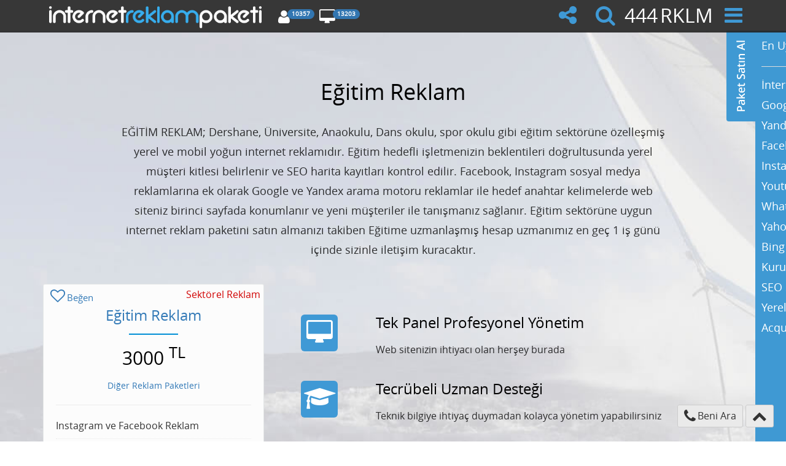

--- FILE ---
content_type: text/html; charset=UTF-8
request_url: https://www.internetreklampaketi.com/egitim-internet-reklam
body_size: 14875
content:
<!DOCTYPE html>
<html lang="tr-tr">
<head>
    <meta charset="utf-8">
    <meta http-equiv="X-UA-Compatible" content="IE=edge">
    <meta name="viewport" content="width=device-width, initial-scale=1">
    <title>Eğitim Sektörüne Uygun İnternet Reklamları - İnternetReklamPaketi.com</title>
    <meta name="description" content="Eğitim Reklamları, Google Yandex Reklam Facebook Instagram Reklam">
    <meta name="keywords" content="internet reklam,internet reklamı,internet reklamcılığı,google reklam,facebook reklam,twitter reklam,yandex reklam,youtube reklam,instagram reklam,bing reklam,yahoo reklam,eğitim reklam,eğitim reklamı">
    <meta name="robots" content="index,follow">
    <meta name="revisit-after" content="2 days">
    <meta name="copyright" content="internetreklampaketi.com">
    <meta name="language" content="turkish">
    <meta name="distribution" content="Global">
    <link rel="manifest" href="/manifest.json">
        
	<link rel="stylesheet" type="text/css" href="https://www.internetreklampaketi.com/assets/v139/css/rendered.css" />
    <meta property="og:title" content="İnternet Reklam Paketi">
    <meta property="og:image"
          content="https://www.internetreklampaketi.com/assets/images/facebook.png">
    <meta property="og:description"
          content="Arama motoru optimizasyonu, arama motorlarına kayıt ve internet reklam hizmetleri sunuyor. Çağrı Merkezi : 444 7556 (444 RKLM)">
    <script type="text/javascript">
        Hook = {
            hooks: {}, run: function (o, h) {
                if ("undefined" != typeof this.hooks[o])for (i in this.hooks[o])this.hooks[o][i](h)
            }, push: function (o, h) {
                "undefined" == typeof this.hooks[o] && (this.hooks[o] = []), this.hooks[o].push(h)
            }, clear: function (o) {
                "undefined" != typeof this.hooks[o] && (this.hooks[o] = [])
            }
        };
        var baseUrl = "https://www.internetreklampaketi.com/";
        var userData = {name: 'ClaudeBot', surname: null, email: null,};
        dataLayer = [{'GaClient': 'ClaudeBot', 'userID': 'ClaudeBot'}];
    </script>
    <script type="application/ld+json">
        {"@context":"http://schema.org","@type":"WebSite","url":"https://www.internetreklampaketi.com/","name":"IRP","potentialAction":[{ "@type":"SearchAction", "target":"https://www.internetreklampaketi.com/search?q={search_term}", "query-input": {"@type": "PropertyValueSpecification", "valueRequired": true,"valueMaxlength": 150,"valueName": "search_term" }}]}







    </script>
    </head>
<body>
<div class="reklam-ver">
    <div class="reklam-vermek">
        <nav class="navbar navbar-inverse no-radius no-margin-bottom navbar-fixed-top">
            <div class="container">
                <div class="navbar-header">
                    <button type="button" class="navbar-toggle collapsed" data-toggle="collapse"
                            data-target="#navbar" aria-expanded="false" aria-controls="navbar">
                        <span class="sr-only">Toggle navigation</span>
                        <span class="icon-bar"></span>
                        <span class="icon-bar"></span>
                        <span class="icon-bar"></span>
                    </button>
                    <a class="navbar-brand mobil-seo" href="/" title="İnternet Reklam Paketi">
                        <img src="https://www.internetreklampaketi.com/assets/v139/images/logo.png" class="img-responsive hidden-xs hidden-sm"
                             title="İnternet Reklam Paketi"
                             alt="İnternet Reklam Paketi">
                        <img src="https://www.internetreklampaketi.com/assets/v139/images/logo-mini.png" class="img-responsive hidden-md hidden-lg"
                             title="İnternet Reklam Paketi"
                             alt="İnternet Reklam Paketi">
                    </a>
                    <div class="pull-right statData">
                        <div class="info-box type-user" data-toggle="tooltip"
                             data-placement="bottom" data-title="TechPanel Toplam Müşteri" data-name="Müşteri">
                            <span class="diff"></span>
                            <i class="fa fw fa-user"></i>
                            <span class="badge badge-primary"></span>
                        </div>
                        <div class="info-box type-package" data-toggle="tooltip"
                             data-placement="bottom" data-title="TechPanel Toplam Paket" data-name="Paket">
                            <span class="diff"></span>
                            <i class="fa fw fa-desktop"></i>
                            <span class="badge badge-primary"></span>
                        </div>
                    </div>


                </div>
                <div id="navbar" class="collapse navbar-collapse">
    <ul class="nav navbar-nav navbar-right">
        <li class="adwords-danismanlik">
            <form class="mini-search" action="https://www.internetreklampaketi.com/search" method="GET">
                <div class="input-group">
                    <input type="text" class="form-control" name="q"
                           placeholder="En uygun paketi hemen satın al…" required>
                    <span class="input-group-btn">
                    <button class="btn btn-default" type="submit">
                        <i class="fa fa-search"></i>
                    </button>
                </span>
                </div>
            </form>
        </li>
        <li class="internet-danismanlik share-box">
            <div class="addthis_sharing_toolbox share"></div>
            <a id="share" title="Bu Sayfayı Paylaş" class="no-border">
                <i class="fa fa-share-alt fa-2x"></i>
            </a>
        </li>
        <li class="internet-danismanlik">
            <a id="search" title="En Uygun Paketi Bul" class="no-border">
                <i class="fa fa-search fa-2x"></i>
            </a>
        </li>
        <li class="internet-danismanlik sistemim-seo" title="Çağrı Merkezi">
            <span class="call-prefix">444</span> <span id="js-rotating" class="white-text">7556,RKLM</span>
        </li>
        <li class="internet-danismanlik sistemim-seo">
            <a id="google" title="Hızlı Menü"><i class="fa fa-bars fa-2x"></i></a>
        </li>
                <li class="adwords-danismanlik">
            <a href="https://www.internetreklampaketi.com/techpanel">TechPanel Giriş</a>
        </li>
                <li class="adwords-danismanlik">
            <a href="https://www.internetreklampaketi.com/hakkimizda">İRP Hakkında</a>
        </li>
                <li class="adwords-danismanlik">
            <a href="https://www.internetreklampaketi.com/gizlilik">Gizlilik Politikası</a>
        </li>
                <li class="adwords-danismanlik">
            <a href="https://www.internetreklampaketi.com/insan-kaynaklari">İnsan Kaynakları</a>
        </li>
                <li class="adwords-danismanlik">
            <a href="https://www.internetreklampaketi.com/banka-bilgileri">Banka Bilgileri</a>
        </li>
                <li class="adwords-danismanlik">
            <a href="https://www.internetreklampaketi.com/iletisim">İletişim</a>
        </li>
            </ul>
    <div class="navbar-form navbar-left adwords-danismanlik">
        <span>Bu sayfayı paylaş:</span>

        <div class="addthis_sharing_toolbox"></div>
    </div>

</div>

            </div>
        </nav>
    </div>
    <div id="twitter">
    <div id="twitter-grey"></div>
    <div class="reklam-ajansi">
        <form action="https://www.internetreklampaketi.com/search" method="GET">
            <div class="input-group">
                <input type="text" class="form-control input-lg" id="q" name="q"
                       placeholder="En uygun paketi hemen satın al…" required>
                <span class="input-group-btn">
                    <button class="btn btn-default btn-lg" type="submit">
                        <i class="fa fa-search"></i>
                    </button>
                </span>
            </div>
        </form>
    </div>
</div>        <div id="internet-reklam-paketi" class="page-content">
        <div class="page-alerts">
                        <div class="clearfix"></div>
        </div>
        <div class="clearfix"></div>
        	    <div id="danismanlik-ust" class="danismanlik-container section-container section-container-full-bg dark-text-all">
        <div class="container">
            <div class="row">
                <div class="col-sm-12 single-feature section-description wow fadeIn animated text-center">
                    <h1>Eğitim Reklam</h1>

                    <p>
                        <p>EĞİTİM REKLAM; Dershane, Üniversite, Anaokulu, Dans okulu, spor okulu gibi eğitim sektörüne özelleşmiş yerel ve mobil yoğun internet reklamıdır. Eğitim hedefli işletmenizin beklentileri doğrultusunda yerel müşteri kitlesi belirlenir ve SEO harita kayıtları kontrol edilir. Facebook, Instagram sosyal medya reklamlarına ek olarak Google ve Yandex arama motoru reklamlar ile hedef anahtar kelimelerde web siteniz birinci sayfada konumlanır ve yeni müşteriler ile tanışmanız sağlanır. Eğitim sektörüne uygun internet reklam paketini satın almanızı takiben Eğitime uzmanlaşmış hesap uzmanımız en geç 1 iş günü içinde sizinle iletişim kuracaktır.</p>
                    </p>
                </div>
            </div>
            <div class="row">

                <script type="application/ld+json">
    {
      "@context": "https://schema.org/",
      "@type": "Product",
      "name": "Eğitim Reklam",
      "image": [],
      "description": "EĞİTİM REKLAM; Dershane, Üniversite, Anaokulu, Dans okulu, spor okulu gibi eğitim sektörüne özelleşmiş yerel ve mobil yoğun internet reklamıdır. Eğitim hedefli işletmenizin beklentileri doğrultusunda yerel müşteri kitlesi belirlenir ve SEO harita kayıtları kontrol edilir. Facebook, Instagram sosyal medya reklamlarına ek olarak Google ve Yandex arama motoru reklamlar ile hedef anahtar kelimelerde web siteniz birinci sayfada konumlanır ve yeni müşteriler ile tanışmanız sağlanır. Eğitim sektörüne uygun internet reklam paketini satın almanızı takiben Eğitime uzmanlaşmış hesap uzmanımız en geç 1 iş günü içinde sizinle iletişim kuracaktır.",
      "sku": "egitim-internet-reklam",
      "brand": {
        "@type": "Brand",
        "name": "Reklam.com.tr"
      },
      "offers": {
        "@type": "Offer",
        "url": "https://www.internetreklampaketi.com/egitim-internet-reklam",
        "priceCurrency": "TRY",
        "price": "3000",
        "seller": {
          "@type": "Organization",
          "name": "Reklam.com.tr"
        }
      }
    }


    </script>
<div data-index="0" itemscope itemtype="http://schema.org/Product"
class="paket price-zone col-md-4 col-sm-6 col-xs-12  col-md-4 col-sm-6 col-xs-12 wow fadeInLeft
" data-irp="1"
     data-status="show"
     data-wow-offset="20"
     data-wow-duration="1.75s" data-keyIndex="167"
     data-interest="Reklam">
    <div class="e-single-pricing border-bottom-hover">
        <a title="Bu Paketi Beğendim" data-packageLike="packageWeb.167"
           class="btn btn-link btn-sm e-like-button">
            <i class="fa fa-heart-o fa-2x"></i>
            <span>Beğen</span>
        </a>

        <span class="package-right-text text-red"> Sektörel Reklam </span>

        <div class="package-title text-center">
            <h3 class="colored-text">
                <meta itemprop="name" content="Eğitim Reklam" />
                <a href="https://www.internetreklampaketi.com/egitim-internet-reklam" class="upperDetailBtn">Eğitim Reklam</a>
            </h3>

            <div class="colored-line"></div>
        </div>


        <h2 class="price text-center" itemprop="offers" itemscope itemtype="http://schema.org/Offer">
            <meta itemprop="priceCurrency" content="TRY"/>
<link itemprop="availability" href="http://schema.org/InStock"/>
                        <span itemprop="price">3000</span>
            <span class="superscript">TL</span>

            <div class="small-text paketi-incele text-center">
                
                                    <a href="https://www.internetreklampaketi.com/search?q=Reklam">Diğer Reklam Paketleri</a>

                            </div>
        </h2>

        <div class="package-info">
            <div class="price-route">
                <div class="p-r-buttons">
                                    <span class="form-close btn btn-default btn-link first-close">
                                        <i class="fa fa-undo fa-2x"></i>
                                    </span>
                    <a class="package-buy package-big-button">
                        <span>Satın Al</span>
                    </a>
                    <a class="package-call package-big-button package-big-button2">
                        <span>Beni Ara</span>
                    </a>
                </div>

                <div class="e-price-form text-center package-buy-text">
                    <div>
                        <i class="fa fa-check fa-3x pull-left"></i>
                        <span>Tebrikler<br>Sipariş Açıldı</span>
                    </div>
                    <a href="https://www.internetreklampaketi.com/siparis"
                       class="buy-send buy-send-brs not-new-order package-big-button package-big-button-brs
                                                package-big-button3 package-big-button3-brs text-center">
                                        <span>
                                            <label>SON ADIM</label>
                                            <br>
                                            <span class="btn btn-default btn-lg" style="top: 3%;">
                                                Siparişi Tamamla <i class="fa fa-angle-double-right"></i>
                                            </span>
                                        </span>
                    </a>
                </div>

                <div class="e-price-form text-center package-call-text">
                    <i class="fa fa-check fa-3x"></i>
                    <br>Teşekkürler, hesap uzmanımız 1 iş günü içerisinde sizi arayacak.
                </div>

                <div class="package-form e-price-form">
                    <form>
                        <input type="hidden" class="form-type" name="form-type" value="1">
                        <input type="hidden" name="packageId" value="167">
                        <input type="text" name="name" class="form-control package-big-input"
                               placeholder="Ad Soyad" maxlength="25"
                               value="">
                        <input type="text" name="phone"
                               class="form-control package-big-input package-big-input2"
                               placeholder="Cep Telefonu" autocomplete="off"
                               value="">
                        <a class="data-send buy-send package-big-button package-big-button3">
                            <span class="buy-button-last">Sipariş Ver</span>
                        </a>
                        <span class="form-close btn btn-default btn-link second-close">
                                            <i class="fa fa-undo fa-2x" title="Geri dön"></i>
                                        </span>
                    </form>
                </div>

            </div>

            <ul class="package-list" itemprop="description">
				<li>Instagram ve Facebook Reklam</li> <li>Yandex ve Google Reklam</li> <li><span class="colored-text strong">Tanıtım</span> Acquisio BBM Algoritması</li> <li><span class="colored-text strong">Hediye</span> Google SEO Raporu</li> <li><span class="colored-text strong">Hediye</span> İRP T-Shirt</li> <li><span class="colored-text strong">200 TL Hediye</span> TechPanel Aktivasyon</li>            </ul>

            <div class="mobil-button button text-center">
                <a class="btn btn-primary btn-lg ">&nbsp;&nbsp;Satın Al&nbsp;&nbsp;</a>
            </div>

        </div>
    </div>
</div>

                                    <div class="col-md-8 col-sm-6 col-xs-12 single-feature-box wow fadeInUp animated">
    <div class="single-feature-box-text">
        <div class="single-feature-box-text-icon"><i class="fa fa-desktop"></i></div>
        <h3>Tek Panel Profesyonel Yönetim</h3>

        <div class="single-feature-box-text-description">Web sitenizin ihtiyacı olan herşey burada</div>
    </div>
    <div class="single-feature-box-text">
        <div class="single-feature-box-text-icon"><i class="fa fa-graduation-cap"></i></div>
        <h3>Tecrübeli Uzman Desteği</h3>

        <div class="single-feature-box-text-description">Teknik bilgiye ihtiyaç duymadan kolayca yönetim
            yapabilirsiniz
        </div>
    </div>
    <div class="single-feature-box-text">
        <div class="single-feature-box-text-icon"><i class="fa fa-flask"></i></div>
        <h3>En İyi Teknoloji</h3>

        <div class="single-feature-box-text-description">Endüstride lider araçları kullanarak optimizasyon yapıyoruz
        </div>
    </div>
    <div class="single-feature-box-text">
        <div class="single-feature-box-text-icon"><i class="fa fa-thumbs-o-up"></i></div>
        <h3>%100 Memnuniyet Garantisi</h3>

        <div class="single-feature-box-text-description">Size en iyi hizmeti sunmak birincil hedefimiz</div>
    </div>
    <div class="single-feature-box-text">
        <div class="single-feature-box-text-icon"><i class="fa fa-rocket"></i></div>
        <h3>Hızlı Aktivasyon</h3>

        <div class="single-feature-box-text-description">Hesap uzmanımız bir iş günü içinde sizi arayacaktır</div>
    </div>
</div>
                            </div>
        </div>
    </div>
	
	<img src="https://www.internetreklampaketi.com/assets/v139/images/rainbow.jpg" alt="seperator" class="img-responsive">
<section class="brief      text-left"
         id="section2">
    <div class="overlay-layer padding-xl">
        <div class="container">
            <div class="row">
                                                            <div class="col-md-4 pull-right wow fadeInLeft animated" data-wow-offset="20"
                             data-wow-duration="1.75s">
                            <div class="brief-image-right">
                                <img src="https://www.internetreklampaketi.com/assets/v139/images/iade.png"
                                     alt="%100 Müşteri Memnuniyeti" class="img-responsive">
                            </div>
                        </div>
                        <div class="col-md-8 pull-left content-section wow fadeInRight animated" data-wow-offset="20"
                             data-wow-duration="1.75s">
                            <div class="small-text-medium uppercase colored-text">Koşulsuz Ödeme İadesi</div>
                            <h2 class="text-left transparent-text">%100 Müşteri Memnuniyeti</h2>

                            <div class="colored-line-left"></div>
                            <p class="text-left col-md-8 transparent-text iade-text">Endüstride lider optimizasyon araçlarını kullanıyoruz. Google Reklam tekliflerinizi her 30 dakikada bir anlık verileriniz ile optimize ediyoruz. Üstelik Mobil tekliflerinizi sadece mobil siparişlere özel optimize ederek. Daha iyi performans sunamazsak ödemenizi koşulsuz iade ediyoruz.</p>
                        </div>
                    
                
            </div>
        </div>
    </div>
</section><section class="top-img e-irp-duyuru top-img-little-3">
    <div class="container">

        <h2 class="text-center text-white">İstanbul Levent, Ankara Teknokent ve Beştepe Ofislerimize Bekleriz.</h2>
    </div>
</section><img src="https://www.internetreklampaketi.com/assets/v139/images/rainbow.jpg" alt="seperator" class="img-responsive">
<section class="white-bg-border text-center">
    <div class="container">
        <br><br><br>

        <div class="row">
            <div class="col-md-4 col-md-offset-4">
                <a href="https://www.internetreklampaketi.com/search?q=kampanya" class="btn btn-default btn-lg btnz ">
                    5 Hediyeli Kampanya Paketini Satın Al
                </a>
            </div>
        </div>
        <br><br><br>
    </div>
</section><img src="https://www.internetreklampaketi.com/assets/v139/images/rainbow.jpg" alt="seperator" class="img-responsive">
<div class="text-center grey-bg" style=" padding:60px 0">
    <div class="container">
        <span class="font-62" style="display:inline-block">Neden İRP</span>
        <div class="font-40 text-center text-transform">En iyi olanı yapma tutkusu olan yaratıcı bir ekibiz</div>
        <br><br><br>

                <div class="row">
            <div class="col-md-8 col-md-offset-2 text-center">

                
                                    <div class="col-md-4 text-center">
                    <div class="bg-danger"
                         style="background:#CA3120;position:relative;height:9em; line-height:11em">
                        <i class="fa fa-trophy fa-5x" style="color:#fff"></i>
                        <i class="fa fa-sort-desc fa-5x"
                           style="color:#CA3120; position:absolute; bottom:-25px;left: 0px;right: 0px;"></i>
                    </div>
                    <br>

                    <div class="font-22"><strong>En İyi Teknoloji</strong></div>
                    <div>
                        <small>Tekliflerinizi anlık verileriniz ile her 30 dakikada bir en iyi algoritmalarla optimize ederiz.</small>
                    </div>
                    <br><br>
                </div>
                
                                    <div class="col-md-4 text-center">
                    <div class="bg-danger"
                         style="background:#F39C11;position:relative;height:9em; line-height:11em">
                        <i class="fa fa-child fa-5x" style="color:#fff"></i>
                        <i class="fa fa-sort-desc fa-5x"
                           style="color:#F39C11; position:absolute; bottom:-25px;left: 0px;right: 0px;"></i>
                    </div>
                    <br>

                    <div class="font-22"><strong>En Yeni Uygulamalar</strong></div>
                    <div>
                        <small>Endüstrideki yeni uygulamaları sürekli takip ediyor ve kullanımınıza sunuyoruz.</small>
                    </div>
                    <br><br>
                </div>
                
                                    <div class="col-md-4 text-center">
                    <div class="bg-danger"
                         style="background:#27AE61;position:relative;height:9em; line-height:11em">
                        <i class="fa fa-line-chart fa-5x" style="color:#fff"></i>
                        <i class="fa fa-sort-desc fa-5x"
                           style="color:#27AE61; position:absolute; bottom:-25px;left: 0px;right: 0px;"></i>
                    </div>
                    <br>

                    <div class="font-22"><strong>Tek Panel Gücü</strong></div>
                    <div>
                        <small>Online fabrikanızın büyümesini hedefleyen tüm hizmetleri tek panelden yönetin.</small>
                    </div>
                    <br><br>
                </div>
                            </div>
        </div>
        
    </div>
</div>
<img src="https://www.internetreklampaketi.com/assets/v139/images/rainbow.jpg" alt="seperator" class="img-responsive">
<section class="testimonials white-bg text-center">
    <div class="container">

                        <!-- SECTION HEADER -->
        <div class="section-header">
            <div class="small-text-medium uppercase colored-text">Teşekkür Ederiz</div>
            <h2 class="dark-text"><strong>Müşterilerimizden Yorumlar</strong></h2>

            <div class="colored-line"></div>
        </div>
        <div class="row no-gutters" id="yorumlar" data-feedback=5>

            <div class="yorum yorum1">            <div class="col-md-4 wow fadeInLeft animated" data-wow-offset="10"
                 data-wow-duration="1.75s">
                <div class="feedback">
                    <div class="pic-container">
                        <div class="bg-primary" style="height: 54px; line-height: 64px;">
                            <i class="fa fa-users fa-2x transparent-text"></i>
                        </div>
                    </div>
                    <p>Ürünlerimizi dijital ortamda başarıyla, müşterilerimizle buluşturan İRP'ye teşekkürler...</p>
                    <h5 class="colored-text">-Emre Çiftçioğlu</h5>

                </div>
            </div>
                        <div class="col-md-4 wow fadeInLeft animated" data-wow-offset="10"
                 data-wow-duration="1.75s">
                <div class="feedback">
                    <div class="pic-container">
                        <div class="bg-primary" style="height: 54px; line-height: 64px;">
                            <i class="fa fa-users fa-2x transparent-text"></i>
                        </div>
                    </div>
                    <p>Sitemizin tasarımını yapan ve reklamlarımızı uzun süredir başarıyla yöneten İRP ailesine teşekkürler.</p>
                    <h5 class="colored-text">-Ercan Sönmez</h5>

                </div>
            </div>
                        <div class="col-md-4 wow fadeInLeft animated" data-wow-offset="10"
                 data-wow-duration="1.75s">
                <div class="feedback">
                    <div class="pic-container">
                        <div class="bg-primary" style="height: 54px; line-height: 64px;">
                            <i class="fa fa-users fa-2x transparent-text"></i>
                        </div>
                    </div>
                    <p>İnternet üzerinden geniş kitlelere ulaşmamıza yardımcı olan İnternet Reklam Paketi ve güleryüzlü çalışanlarına teşekkür ederim.</p>
                    <h5 class="colored-text">-Yaşar Cengizoğlu</h5>

                </div>
            </div>
            </div><div class="yorum yorum2">            <div class="col-md-4 wow fadeInLeft animated" data-wow-offset="10"
                 data-wow-duration="1.75s">
                <div class="feedback">
                    <div class="pic-container">
                        <div class="bg-primary" style="height: 54px; line-height: 64px;">
                            <i class="fa fa-users fa-2x transparent-text"></i>
                        </div>
                    </div>
                    <p>Web sitelerimin reklam yayınlarında profesyonel destekleri ile daha fazla dönüşüm kazandık</p>
                    <h5 class="colored-text">-İzzet Taşçı</h5>

                </div>
            </div>
                        <div class="col-md-4 wow fadeInLeft animated" data-wow-offset="10"
                 data-wow-duration="1.75s">
                <div class="feedback">
                    <div class="pic-container">
                        <div class="bg-primary" style="height: 54px; line-height: 64px;">
                            <i class="fa fa-users fa-2x transparent-text"></i>
                        </div>
                    </div>
                    <p>Yeni açılan işletmemizin tanıtımını başarıyla yapan ve beklentimizin üstünde geri dönüş sağlayan İRP’ye teşekkürler.</p>
                    <h5 class="colored-text">-Ersin Orhan</h5>

                </div>
            </div>
                        <div class="col-md-4 wow fadeInLeft animated" data-wow-offset="10"
                 data-wow-duration="1.75s">
                <div class="feedback">
                    <div class="pic-container">
                        <div class="bg-primary" style="height: 54px; line-height: 64px;">
                            <i class="fa fa-users fa-2x transparent-text"></i>
                        </div>
                    </div>
                    <p>Kayıt dönemlerimizin kayıtsız çözüm ortağı İRP'dir.</p>
                    <h5 class="colored-text">-İlkin Dalboy</h5>

                </div>
            </div>
            </div><div class="yorum yorum3">            <div class="col-md-4 wow fadeInLeft animated" data-wow-offset="10"
                 data-wow-duration="1.75s">
                <div class="feedback">
                    <div class="pic-container">
                        <div class="bg-primary" style="height: 54px; line-height: 64px;">
                            <i class="fa fa-users fa-2x transparent-text"></i>
                        </div>
                    </div>
                    <p>Senelerdir reklam ve tasarım noktasında aldığım profesyonel hizmetten dolayı teşekkür ederim.</p>
                    <h5 class="colored-text">-Mehmet Daş</h5>

                </div>
            </div>
                        <div class="col-md-4 wow fadeInLeft animated" data-wow-offset="10"
                 data-wow-duration="1.75s">
                <div class="feedback">
                    <div class="pic-container">
                        <div class="bg-primary" style="height: 54px; line-height: 64px;">
                            <i class="fa fa-users fa-2x transparent-text"></i>
                        </div>
                    </div>
                    <p>İnternet reklamları sektöründe, en doğru ve en iyi hizmeti aldığımız çözüm ortağı.</p>
                    <h5 class="colored-text">-Mehmet Özcanım</h5>

                </div>
            </div>
                        <div class="col-md-4 wow fadeInLeft animated" data-wow-offset="10"
                 data-wow-duration="1.75s">
                <div class="feedback">
                    <div class="pic-container">
                        <div class="bg-primary" style="height: 54px; line-height: 64px;">
                            <i class="fa fa-users fa-2x transparent-text"></i>
                        </div>
                    </div>
                    <p>Web tasarım için hızlı ve ekonomik hizmet aldığım ve internet reklamlarında etkili geri dönüşler sağlayan İRP’ye teşekkür ederim.</p>
                    <h5 class="colored-text">-Volkan Çeçen</h5>

                </div>
            </div>
            </div><div class="yorum yorum4">            <div class="col-md-4 wow fadeInLeft animated" data-wow-offset="10"
                 data-wow-duration="1.75s">
                <div class="feedback">
                    <div class="pic-container">
                        <div class="bg-primary" style="height: 54px; line-height: 64px;">
                            <i class="fa fa-users fa-2x transparent-text"></i>
                        </div>
                    </div>
                    <p>Site tasarım, Hosting ve internet reklamları için tüm çözümleri tek bir adreste bulabildiğim yer.</p>
                    <h5 class="colored-text">-Gamze Gedik</h5>

                </div>
            </div>
                        <div class="col-md-4 wow fadeInLeft animated" data-wow-offset="10"
                 data-wow-duration="1.75s">
                <div class="feedback">
                    <div class="pic-container">
                        <div class="bg-primary" style="height: 54px; line-height: 64px;">
                            <i class="fa fa-users fa-2x transparent-text"></i>
                        </div>
                    </div>
                    <p>4 seneden uzun bir süredir reklam çalışmalarım ve tasarım hizmeti aldığım, çözümcü personelleriyle kaliteli hizmet veren bir Google partner ajansıdır.</p>
                    <h5 class="colored-text">-Alparslan Fiskeci</h5>

                </div>
            </div>
                        <div class="col-md-4 wow fadeInLeft animated" data-wow-offset="10"
                 data-wow-duration="1.75s">
                <div class="feedback">
                    <div class="pic-container">
                        <div class="bg-primary" style="height: 54px; line-height: 64px;">
                            <i class="fa fa-users fa-2x transparent-text"></i>
                        </div>
                    </div>
                    <p>8 senedir internetteki çözüm ortağımız. Yurt içi ve dışı reklam çalışmaları ile firmamızı müşteriler kazandıran, bu sektördeki en profesyonel ve dürüst ajanstır. Ayrıca tasarım çalışmalarında bizi yansıtan modern tasarım çözümleri içinde teşekkür ederim.</p>
                    <h5 class="colored-text">-Alaattin Koca</h5>

                </div>
            </div>
            </div><div class="yorum yorum5">            <div class="col-md-4 wow fadeInLeft animated" data-wow-offset="10"
                 data-wow-duration="1.75s">
                <div class="feedback">
                    <div class="pic-container">
                        <div class="bg-primary" style="height: 54px; line-height: 64px;">
                            <i class="fa fa-users fa-2x transparent-text"></i>
                        </div>
                    </div>
                    <p>Gönderdiğim taleplerim 24 saat geçmeden gerçekleşiyor ve her konuda istediğim yardımı kısa sürede alıyorum. 5 senedir sizinle çalışıyorum. 1-2 sorun dışında hiçbir şekilde sorun yaşamadım. Başarılarınızın devamını dilerim.</p>
                    <h5 class="colored-text">-İbrahim Köknar</h5>

                </div>
            </div>
                        <div class="col-md-4 wow fadeInLeft animated" data-wow-offset="10"
                 data-wow-duration="1.75s">
                <div class="feedback">
                    <div class="pic-container">
                        <div class="bg-primary" style="height: 54px; line-height: 64px;">
                            <i class="fa fa-users fa-2x transparent-text"></i>
                        </div>
                    </div>
                    <p>Hizmetlerinizden ve firmanızdan memnunuz.</p>
                    <h5 class="colored-text">-Tuncer Okur</h5>

                </div>
            </div>
                        <div class="col-md-4 wow fadeInLeft animated" data-wow-offset="10"
                 data-wow-duration="1.75s">
                <div class="feedback">
                    <div class="pic-container">
                        <div class="bg-primary" style="height: 54px; line-height: 64px;">
                            <i class="fa fa-users fa-2x transparent-text"></i>
                        </div>
                    </div>
                    <p>Googlede uzun zamandır sizden aldığım hizmetten cok memnunum. Reklam yayın çözüm konusunda ilginizden cok memnunum herşey icin cok tşk ediyorum.</p>
                    <h5 class="colored-text">-Mücahit Alemdaroğlu</h5>

                </div>
            </div>
            </div>        </div>


    </div>

    <a class="btn btn-default yorum-yenile" title="Daha Fazla Yorum Oku">Daha Fazla Yorum Oku</a>
</section><img src="https://www.internetreklampaketi.com/assets/v139/images/rainbow.jpg" alt="seperator" class="img-responsive">
<section class="fromUs stats-0 text-center" id="section7" data-stellar-background-ratio="0.5">
    <div class="overlay-layer-2">
        <div class="container">

            <div class="section-header">
                <div class="small-text-medium uppercase colored-text">
                    <strong class="white-text">Bizden</strong> Haberler
                </div>
                <h2 class="white-text">SİZİN İÇİN ÇALIŞIYORUZ</h2>
                <div class="colored-line"></div>
            </div>

                            <div id="news" class="carousel slide news" data-ride="carousel" data-interval="4000">
                <!-- Indicators -->
                <ol class="carousel-indicators">

                                        <li data-target="#news" data-slide-to="0"  class="active"  ></li>
                                        <li data-target="#news" data-slide-to="1"  ></li>
                                        <li data-target="#news" data-slide-to="2"  ></li>
                                        <li data-target="#news" data-slide-to="3"  ></li>
                                        <li data-target="#news" data-slide-to="4"  ></li>
                                        <li data-target="#news" data-slide-to="5"  ></li>
                                        <li data-target="#news" data-slide-to="6"  ></li>
                                        <li data-target="#news" data-slide-to="7"  ></li>
                                        <li data-target="#news" data-slide-to="8"  ></li>
                                        <li data-target="#news" data-slide-to="9"  ></li>
                                        <li data-target="#news" data-slide-to="10"  ></li>
                                        <li data-target="#news" data-slide-to="11"  ></li>
                                    </ol>

                <div class="carousel-inner" role="listbox">
                                        <div class="item  active ">
                        <h3 class="colored-text">Kurumsal SEO</h3>

                        <p class="transparent-text">SEO Anahtar kelimelerini Türkiye genelinde 250 farklı yerel arama noktasından ve 5 farklı cihazdan (Windows, Mac, Android, Iphone, Tablet) anlık izlemeye başladık.</p>
                    </div>
                                        <div class="item ">
                        <h3 class="colored-text">İnternet Reklam</h3>

                        <p class="transparent-text">Reklam tıklama maliyetleri anlık arama hacmine yani anlık talebe göre ucuzlar. Rekor teknoloji ile her 30 dakikada en ucuz TBM 'yi bulduk. %40 'a varan indirim sağladık.</p>
                    </div>
                                        <div class="item ">
                        <h3 class="colored-text">Google Reklam</h3>

                        <p class="transparent-text">Google Adwords reklamlar (Arama reklam, Banner reklam, Video reklam) tecrübeli hesap uzmanlarımız ile kontrolünüz altında.</p>
                    </div>
                                        <div class="item ">
                        <h3 class="colored-text">Yandex Reklam</h3>

                        <p class="transparent-text">Yandex reklamlar her geçen gün Türkiye payını artırıyor. Yandex reklam alanında çok uygun maliyetler ile tüm gün birinci sayfada olun.</p>
                    </div>
                                        <div class="item ">
                        <h3 class="colored-text">Facebook Reklam</h3>

                        <p class="transparent-text">Facebook reklamlar dönüşüm döngüsünü başlatan ve marka bilinirliğini artıran içerik reklam oynamaya başladı.</p>
                    </div>
                                        <div class="item ">
                        <h3 class="colored-text">Instagram Reklam</h3>

                        <p class="transparent-text">Instagram reklamlar butik veya yerel işletmeniz için ne kadar uygun? Hesap uzmanımızdan ücretsiz bilgi talep edin.</p>
                    </div>
                                        <div class="item ">
                        <h3 class="colored-text">Youtube Reklam</h3>

                        <p class="transparent-text">Youtube reklamlar bu yılın en büyük artış oranına sahip. Reklam Video tasarımınız dahil Youtube video reklam kampanyası başlattık.</p>
                    </div>
                                        <div class="item ">
                        <h3 class="colored-text">Web Sitenizin İhtiyacı Olan Herşey</h3>

                        <p class="transparent-text">Evet, Ne kadar yoğun olduğunuzu biliyoruz. Hayatınızı kolaylaştırmak için web sitenizin ihtiyacı olan herşeyi tek bir panelden proaktif sunuyoruz.</p>
                    </div>
                                        <div class="item ">
                        <h3 class="colored-text">IRP Google SMB Partner Sözleşmesi</h3>

                        <p class="transparent-text">IRP Google SMB Partner Sözleşmesi onaylandı. Tüm İş Ortaklarımıza Teşekkür Ederiz. </p>
                    </div>
                                        <div class="item ">
                        <h3 class="colored-text">Google Başarı Ödülü Türkiye</h3>

                        <p class="transparent-text">Google tarafından Dünya sıralamasında ilk 20 başarı arasında seçilmekten, Amerika’da gerçekleşen Google ödül töreninde Türkiye’yi temsil etmekten mutluyuz, gururluyuz</p>
                    </div>
                                        <div class="item ">
                        <h3 class="colored-text">İlk Google Reklam Ajansı</h3>

                        <p class="transparent-text">Avrupadan 20 reklam ajansının katıldığı bu etkinlikte, müşterilerimizin reklamları Google ekibi ile beraber daha iyi bir performans için optimize edildi.</p>
                    </div>
                                        <div class="item ">
                        <h3 class="colored-text">Tüm Hizmetler TechPanel</h3>

                        <p class="transparent-text">Reklam, SEO, Alanadı, Hosting, Tasarım gibi web siteniz için gerekli tüm profesyonel ihtiyaçlar için tek bir panel ile kolay yönetim yapın.</p>
                    </div>
                                    </div>
            </div>
            
        </div>
    </div>
</section><img src="https://www.internetreklampaketi.com/assets/v139/images/rainbow.jpg" alt="seperator" class="img-responsive">
<section class="services white-bg-border text-center" id="section3">
    <div class="container">

        <!-- SECTION HEADER -->
        <div class="section-header">

            <div class="small-text-medium uppercase colored-text font-22">WEB SİTEM İÇİN EN İYİ PAKET HANGİSİ ?</div>
            <h2 class="dark-text"><b>Ücretsiz</b> Site Analiz</h2>

            <div class="colored-line">
            </div>
            <div class="sub-heading iade-text">Ekonomik ve sonuç odaklı en uygun çözüme tecrübeli hesap uzmanlarımız ile beraber karar verin.</div>
        </div>

        <div class="row" id="section-3">
            <div class="col-md-4 col-md-offset-4">
                <button type="submit" id="freenalysisopen"
                        class="btn btn-default btn-lg btnz">Ücretsiz Analiz ve Teklif İstiyorum</button>
            </div>
        </div>


        <div class="row" id="analysisForm" style="display: none">
            <div class="col-md-4 col-md-offset-4">
                <form id="ucretsiz-analiz-form" action="#">
                    <div class="modal-body">
                        <div class="form-group">
                            <input class="form-control input-lg" required type="text" name="name"
                                   placeholder="Ad Soyad">
                        </div>
                        <div class="form-group">
                            <input class="form-control input-lg" required type="text" name="phone"
                                   placeholder="Telefon">
                        </div>
                        <div class="form-group">
                            <input class="form-control input-lg" required type="email" name="email"
                                   placeholder="E-posta">
                        </div>
                        <div class="form-group">
                            <input class="form-control input-lg" required type="text" name="site" value="http://www."
                                   placeholder="Web Sitesi">
                        </div>
                    </div>
                    <div class="modal-footer">
                        <div class="text-center">
                            <button type="submit"
                                    class="btn btn-default btn-lg">Ücretsiz Analiz ve Teklif İstiyorum</button>
                        </div>
                    </div>
                </form>
            </div>
        </div>

        <div class="row" id="analysisResult" style="display: none">
            <div class="col-md-12 font-28">
                <i class="fa fa-check fa-3x"></i><br>
                Teşekkürler<br><br>Talebiniz başarıyla iletildi, size 1 iş günü içinde dönüş yapacağız.
            </div>
        </div>
    </div>
</section><img src="https://www.internetreklampaketi.com/assets/v139/images/rainbow.jpg" alt="seperator" class="img-responsive">
<section class="stats stats-3 text-center" id="section4" data-stellar-background-ratio="0.5">
    <div class="overlay-layer-2">
        <div class="container">
            <div class="row no-gutters">
                <div class="col-md-offset-2 col-md-8 single-stats wow fadeIn animated" data-wow-offset="10" data-wow-duration="1.75s">

                    <div class="icon-container">
                        <img src="https://www.internetreklampaketi.com/assets/v139/images/irp_mavi.png"
                             alt="İnternet Reklam Paketi">
                    </div>

                    <div class="uppercase transparent-text font-22">
                        14 yıldır müşterilerimizin internet reklamı ve seo portföyünü tecrübeli uzmanlarımız ile daha verimli sonuç için proaktif yönetiyoruz ve mobil dahil raporluyoruz.
                    </div>
                </div>
            </div>
        </div>
    </div>
</section><img src="https://www.internetreklampaketi.com/assets/v139/images/rainbow.jpg" alt="seperator" class="img-responsive">
<section class="testimonials grey-bg text-center" id="section8" data-stellar-background-ratio="0.5">
    <div class="container">
        <div class="section-header">
            <div class="small-text-medium uppercase colored-text">
                WEB SİTENİZİ GÜÇLENDİRİN
            </div>
            <h2 class="white-text"><strong class="dark-text">BLOG</strong></h2>

            <div class="colored-line"></div>
        </div>
        <div class="row">
            
                            <div class="col-md-4">
                    <h3 class="colored-text-dark">NFT Nedir?</h3>

                    <p class="transparent-text-dark">Non-fungible token adından sıklıkla söz edilen veri birimidir.
                        <a href="https://www.internetreklampaketi.com/blog/nft-nedir">
                            <small>Devam</small>
                        </a>
                    </p>
                </div>
                            <div class="col-md-4">
                    <h3 class="colored-text-dark">Kripto Para Yöneticiliği</h3>

                    <p class="transparent-text-dark">Kripto para kullanımı son yıllarda inanılmaz bir şekilde yükselişe geçti. Bunu yönetmekse artık uzmanlık işi.
                        <a href="https://www.internetreklampaketi.com/blog/kripto-para-yoneticiligi">
                            <small>Devam</small>
                        </a>
                    </p>
                </div>
                            <div class="col-md-4">
                    <h3 class="colored-text-dark">Instagram Reels Reklamları Geldi</h3>

                    <p class="transparent-text-dark">En trend platform olan Instagram, artık reels'lerde reklam özelliği ile karşımıza çıkıyor!
                        <a href="https://www.internetreklampaketi.com/blog/instagram-reels-reklamlari-geldi">
                            <small>Devam</small>
                        </a>
                    </p>
                </div>
            
        </div>

    </div>
</section><img src="https://www.internetreklampaketi.com/assets/v139/images/rainbow.jpg" alt="seperator" class="img-responsive">
<section class="sub-banner stats-null text-left" id="section2">
    
    <div class="overlay-layer padding-xl">
        <div class="container">
            <div class="row">
                <div class="col-md-12 content-section wow fadeInRight animated" data-wow-offset="20"
                     data-wow-duration="1.75s">
                    <h2 class="text-left transparent-text">Yerel Domain</h2>

                    <div class="colored-line-left"></div>
                    <p class="text-left transparent-text iade-text">İşletmenizi destekleyen sizin bulunduğunuz semt ve bölgelerdeki en çok aranan yerel alan adlarını analiz ediyor ve sizin mevcut sitenizi destekleyen yerel siteleri oluşturuyoruz. Böylece arama motorlarında yerel arama sonuçlarında daha fazla yaprak siteler ile çıkıyor, ana sitenize daha fazla trafik elde ediyorsunuz.</p>
                </div>
            </div>
        </div>
    </div>
</section><img src="https://www.internetreklampaketi.com/assets/v139/images/rainbow.jpg" alt="seperator" class="img-responsive">
<section class="white-bg-border text-center">
    <div class="container">
        <br><br><br>

        <div class="row">
            <div class="col-md-4 col-md-offset-4">
                <a href="#top" class="btn btn-default btn-lg btnz ">
                    Hemen Satın Al
                </a>
            </div>
        </div>
        <br><br><br>
    </div>
</section>
    </div>
    <section id="toplu-eposta">
    <div class="en-iyi-danismanlik text-center">
        <div class="container-fluid">
            <div class="footer-logos">

                <div class="fl-google" title="Google Reklam" data-toggle="tooltip" data-placement="top"></div>
                <div class="fl-facebook" title="Facebook Reklam" data-toggle="tooltip" data-placement="top"></div>
                <div class="fl-bing" title="Bing Reklam" data-toggle="tooltip" data-placement="top"></div>
                <div class="fl-yandex" title="Yandex Reklam" data-toggle="tooltip" data-placement="top"></div>
                <div class="fl-mynet" title="Mynet Reklam" data-toggle="tooltip" data-placement="top"></div>
                <div class="fl-google_analytics" title="Analytics Danışmanlık" data-toggle="tooltip"
                     data-placement="top"></div>
                <div class="fl-gshift" title="Kurumsal SEO + Sosyal Medya" data-toggle="tooltip"
                     data-placement="top"></div>
                <div class="fl-webmaster" title="Google SEO" data-toggle="tooltip" data-placement="top"></div>
                <div class="fl-yandex_metrica" title="Yandex SEO" data-toggle="tooltip" data-placement="top"></div>
                <div class="fl-youtube" title="Youtube Reklam" data-toggle="tooltip" data-placement="top"></div>
                <div class="fl-instagram" title="Instagram Reklam" data-toggle="tooltip" data-placement="top"></div>
                <div class="fl-acquisio" title="Reklam Optimizasyon" data-toggle="tooltip" data-placement="top"></div>
                <div class="fl-clicksor" title="SEO Optimizasyon" data-toggle="tooltip" data-placement="top"></div>
                <div class="fl-store_hippo" title="Mobil Eticaret" data-toggle="tooltip" data-placement="top"></div>

            </div>
        </div>
    </div>
    <footer class="en-iyi-toplu-eposta grey-bg text-center">
        <i class="fa fa-phone" title="Telefon"></i> 444 7556
        <ul class="en-iyi-mobil small-text">
            <li><a href="https://www.internetreklampaketi.com/hakkimizda" title="Hakkımızda" class="dark-text">Hakkımızda</a></li>
            <li><a href="https://www.internetreklampaketi.com/iletisim" title="İletişim" class="dark-text">İletişim</a></li>

            <li><a href="https://www.internetreklampaketi.com/sozlesme" title="Sözleşme" class="dark-text">Sözleşme</a></li>
            <li><a href="https://www.internetreklampaketi.com/gizlilik" title="Gizlilik" class="dark-text">Gizlilik</a></li>

            <li><a href="https://www.internetreklampaketi.com/search?q=satış+ortaklığı" title="Satış Ortaklığı" class="dark-text">Satış Ortaklığı</a></li>
			<li><a href="https://www.internetreklampaketi.com/insan-kaynaklari" title="İnsan Kaynakları" class="dark-text">İnsan Kaynakları</a></li>
			<li><a href="https://www.internetreklampaketi.com/video" title="Video" class="dark-text">Video</a></li>
			<li><a href="https://www.internetreklampaketi.com/blog" title="Blog" class="dark-text">Blog</a></li>
            <li><a id="cert" href="#https://www.internetreklampaketi.com/sertifikalar" title="Blog" class="dark-text">Sertifikalar</a></li>

            <li><a id="fast" title="Popüler Paketler" class="dark-text">Popüler Paketler</a></li>
			<li><a href="https://www.internetreklampaketi.com/banka-bilgileri" title="Banka Bilgiler" class="dark-text">Banka Bilgileri</a></li>
        </ul>


        <ul class="sosyal-medya">
            <li>
                <a title="Facebook" target="_blank" href="https://www.facebook.com/pages/İnternet-Reklam-Paketi/445664642206536">
                    <span class="fa fa-facebook transparent-text-dark fa-2x"></span>
                </a>
            </li>
            <li>
                <a title="Twitter" target="_blank" href="https://twitter.com/IRP_Sistemim">
                    <span class="fa fa-twitter transparent-text-dark fa-2x"></span>
                </a>
            </li>
            <li>
                <a title="Instagram" target="_blank" href="https://instagram.com/internetreklampaketi">
                    <span class="fa fa-instagram transparent-text-dark fa-2x"></span>
                </a>
            </li>
            <li>
                <a title="Youtube" target="_blank" href="https://www.youtube.com/channel/UCssNZqvabMaS4ZRnSoRxAqQ">
                    <span class="fa fa-youtube transparent-text-dark fa-2x"></span>
                </a>
            </li>
            <li>
                <a title="Google Play" href="#bottom" class="mobile-store">
                    <img src="https://www.internetreklampaketi.com/assets/v139/images/play.png" alt="Google Play">
                </a>
            </li>
            <li>
                <a title="AppStore" href="#bottom" class="mobile-store">
                    <img src="https://www.internetreklampaketi.com/assets/v139/images/appstore.png" alt="Google Play">
                </a>
            </li>
        </ul>
        <a name="bottom"></a>
        ©2003-2026 Sistemim A.Ş.
    </footer>
</section></div>
<div class="ajans en-iyi-ajans" data-spy="affix">
    <div class="buttons text-right">
        <a href="tel:4447556" id="bizi-ara" class="btn btn-default btn-sm pull-left" title="444 7556 Hemen Ara">
            <i class="fa fa-X-up fa-2x"></i>
            <span style="font-size:16px">Ara: 444<span id="js-rotating2">7556,RKLM</span></span>
        </a>
			<span class="btn btn-default btn-sm" id="call-me-open" title="Beni Ara">
				<i class="fa fa-phone fa-2x" title="Telefon"></i> <span
                        style="font-size:16px; vertical-align:text-bottom">Beni Ara</span>
			</span>
        <a id="move-top" class="btn btn-default btn-sm" data-placement="top" title="En üste çık">
            <i class="fa fa-chevron-up fa-2x"></i>
        </a>
    </div>

    <div id="call-me" class="call-me2 navbar-inverse wow fadeInUp animated">
        <div class="container-fluid">
            <form class="form-inline text-center call-me-form">
                <div class="form-group transparent-text call-me-left font-22">
                    1. Formu Doldurun
                </div>
                <div class="form-group">
                    <label class="sr-only" for="call-name">Ad Soyad</label>
                    <input type="text" class="form-control input-lg" id="call-name" name="name"
                           placeholder="Ad Soyad" maxlength="25"
                    value="">
                </div>
                <div class="form-group">
                    <label class="sr-only" for="call-number">Cep Telefonu</label>
                    <input type="text" class="form-control input-lg" id="call-number"
                           name="phone" placeholder="Cep Telefonu" value="">
                </div>
                <a class="btn btn-primary btn-lg" id="call-me-submit">Gönder</a>
                <div class="form-group transparent-text text-left font-22">
                    2. Sizi Arayalım
                </div>
            </form>
            <div class="call-me-responce-hide text-center font-22 wow fadeInUp animated">
                <i class="fa fa-check fa-2x"></i> Teşekkürler, hesap uzmanımız 1 iş günü içerisinde sizi arayacak.
            </div>
        </div>
    </div>
</div><div class="facebook">
    <div>
        <a class="btn btn-facebook facebook-link">
                        <img src="https://www.internetreklampaketi.com/assets/v139/images/site/internet-reklam.png" alt="Paket Satın Al" title="Paket Satın Al">
        </a>
    </div>
    <ul>

        <li><a href="#" id="enUygun">En Uygun Paketi Bul</a></li>

                                    <li class="google-reklam"></li>
                                
                <li><a href="https://www.internetreklampaketi.com/search?q=internet+reklam">İnternet Reklam</a></li>
                                
                <li><a href="https://www.internetreklampaketi.com/search?q=google+reklam">Google Reklam</a></li>
                                
                <li><a href="https://www.internetreklampaketi.com/search?q=yandex+reklam">Yandex Reklam</a></li>
                                
                <li><a href="https://www.internetreklampaketi.com/search?q=facebook+reklam">Facebook Reklam</a></li>
                                
                <li><a href="https://www.internetreklampaketi.com/search?q=instagram+reklam">Instagram Reklam</a></li>
                                
                <li><a href="https://www.internetreklampaketi.com/search?q=youtube+reklam">Youtube Reklam</a></li>
                                
                <li><a href="https://www.internetreklampaketi.com/search?q=whatsapp+reklam">WhatsApp Reklam</a></li>
                                
                <li><a href="https://www.internetreklampaketi.com/search?q=yahoo+reklam">Yahoo Reklam</a></li>
                                
                <li><a href="https://www.internetreklampaketi.com/search?q=bing+reklam">Bing Reklam</a></li>
                                
                <li><a href="https://www.internetreklampaketi.com/kurumsal-seo-teklifi">Kurumsal SEO</a></li>
                                
                <li><a href="https://www.internetreklampaketi.com/kelime-seo">SEO SMS Bildirim</a></li>
                                
                <li><a href="https://www.internetreklampaketi.com/search?q=google+harita">Yerel SEO</a></li>
                                
                <li><a href="https://www.internetreklampaketi.com/search?q=BBM">Acquisio</a></li>
                        </ul>
</div><div id="reklam-danismanlik">
    <ul class="seo-danismanlik">

        <li><a href="#" id="enUygunTop">En Uygun Paketi Bul</a></li>

                                    <li><a href="https://www.internetreklampaketi.com/techpanel">TechPanel Giriş</a></li>
                                                <li><a href="https://www.internetreklampaketi.com/hakkimizda">İRP Hakkında</a></li>
                                                <li><a href="https://www.internetreklampaketi.com/gizlilik">Gizlilik Politikası</a></li>
                                                <li><a href="https://www.internetreklampaketi.com/insan-kaynaklari">İnsan Kaynakları</a></li>
                                                <li><a href="https://www.internetreklampaketi.com/banka-bilgileri">Banka Bilgileri</a></li>
                                                <li><a href="https://www.internetreklampaketi.com/iletisim">İletişim</a></li>
                        </ul>
</div><div id="yandex-reklam">
    <div class="shadow"></div>
    <div class="reklam-ajansi populerPackages">
        <div class="row ">
            <div class="col-md-4 col-md-offset-4 text-center">
                <a href="https://www.internetreklampaketi.com/hosting-reklam">Hosting Reklam</a><a href="https://www.internetreklampaketi.com/video-analiz">Video Analiz</a><a href="https://www.internetreklampaketi.com/banner-yeniden-pazarlama-reklamciligi">Banner Remarketing</a><a href="https://www.internetreklampaketi.com/mynet-reklamlar">Mynet Reklam</a><a href="https://www.internetreklampaketi.com/el-ile-kayit">El ile Kayıt</a><a href="https://www.internetreklampaketi.com/hostbul-kampanya-paketi">Hostbul Kampanya Paketi</a><a href="https://www.internetreklampaketi.com/makale-kayit-ve-tanitim">Makale Kayıt</a><a href="https://www.internetreklampaketi.com/reklam-verme">Reklam Ver</a><a href="https://www.internetreklampaketi.com/seo-danismanlik">SEO Danışmanlık</a><a href="https://www.internetreklampaketi.com/piramit-site-tasarim">Network Site Tasarım</a>
            </div>
        </div>

    </div>
</div><div id="certificates">
    <div class="shadow"></div>
    <div class="reklam-ajansi populerPackages">
        <div class="row ">
            <div class="col-md-4 col-md-offset-4 text-center">
                <ul>
                    <li><a target="_blank" href="https://google.com/partners/agency?id=7879751764&hl=tr">Google</a></li>                </ul>
            </div>
        </div>

    </div>
</div>
<div class="modal fade" id="generalModal" tabindex="-1" role="dialog">
    <div class="modal-dialog">
        <div class="modal-content">
            <div class="modal-header">
                <button type="button" class="close" data-dismiss="modal" aria-label="Close"><span
                            aria-hidden="true">&times;</span></button>
                <h4 class="modal-title"></h4>
            </div>
            <div class="modal-body"></div>
            <div class="modal-footer">
                <button type="button" class="btn btn-default" data-dismiss="modal">Kapat</button>
            </div>
        </div><!-- /.modal-content -->
    </div><!-- /.modal-dialog -->
</div><!-- /.modal -->
<noscript>
    <iframe src="//www.googletagmanager.com/ns.html?id=GTM-M6THDV"
            height="0" width="0" style="display:none;visibility:hidden"></iframe>
</noscript>
    <script type="text/javascript">
        dataLayer.push({
            'ecommerce': {
                'detail': {
                    'products': [{"name":"E\u011fitim Reklam","id":167,"price":3000,"brand":"Reklam","position":1}]
                }
            }
        });
    </script>

<script>
    (function (w, d, s, l, i) {
        w[l] = w[l] || [];
        w[l].push({
            'gtm.start': new Date().getTime(), event: 'gtm.js'
        });
        var f = d.getElementsByTagName(s)[0],
                j = d.createElement(s), dl = l != 'dataLayer' ? '&l=' + l : '';
        j.async = true;
        j.src =
                '//www.googletagmanager.com/gtm.js?id=' + i + dl;
        f.parentNode.insertBefore(j, f);
    })(window, document, 'script', 'dataLayer', 'GTM-M6THDV');
</script>

	<script type="text/javascript" src="https://www.internetreklampaketi.com/assets/v139/js/mini.js"></script>
<script type="text/javascript">
    $.ajaxSetup({headers: {'csrftoken': 'fmsMOTYnAVAn0K6Ssz5oo3x8cckTFQU0HEK7sAt9'}});
    irp.notyGenerator([]);
</script>
    <script type="text/javascript">
        $(document).ready(function () {
            var $package = $('.paket:first');
            $.get(baseUrl + 'search/stat/' + $package.attr('data-keyIndex') + '/goster');

        })
    </script>
<div id="acceptCookie"
     style="position:fixed;z-index:1500;background:white;display:none;padding:5px;bottom:0px;right:0px;width:100%;text-align:center">
    İnternetReklamPaketi.com size daha iyi hizmet verebilmek için cookie kullanır. Daha fazla bilgi için
    <a href="https://www.internetreklampaketi.com/gizlilik">tıklayınız.</a>
    <button class="btn btn-xs"> Kabul Ediyorum</button>
</div>
<script type="text/javascript">
    var $cookie = $('#acceptCookie');
    var cookieScroller= function () {
        if ($(this).scrollTop() > 300) {
            $cookie.fadeIn('200')
        } else {
            $cookie.fadeOut();
        }
    };
    let hasCookie = document.cookie.indexOf('acceptCookie') > -1;
    if (!hasCookie) {
        $(document).on("scroll",cookieScroller);
    }
    $('#acceptCookie .btn').click(function () {
        let date = new Date();
        let oneYear = new Date(date.getTime() + 365 * 86400 * 1e3);
        document.cookie = "acceptCookie=" + date + "; expires=" + oneYear;
        $(document).off("scroll",cookieScroller);
        $cookie.hide()
    })
</script></body>
</html>

--- FILE ---
content_type: application/x-javascript
request_url: https://www.sistemim.com.tr/destek/scripts/track_visit.php?t=Y&C=Track&B=b4xxp7nkwz5sm3dl5rexrw7gqwr34&S=1q6z0pruoul4wtsi5dcrxj4x90roc&pt=E%C4%9Fitim%20Sekt%C3%B6r%C3%BCne%20Uygun%20%C4%B0nternet%20Reklamlar%C4%B1%20-%20%C4%B0nternetReklamPaketi.com&url=__S__www.internetreklampaketi.com%2Fegitim-internet-reklam&ref=&sr=1280x720&ud=%7B%22firstName%22%3A%22ClaudeBot%22%7D&vn=Y&ci=&jstk=Y
body_size: -94
content:
LiveAgent.instance.initTracker(new LiveAgent.TrackFile('480', '60'));
LiveAgent.setCookie('LaVisitorId', LiveAgent.instance.browserId, 30);
LiveAgent.instance.createInvitation('85a75468', '20');
